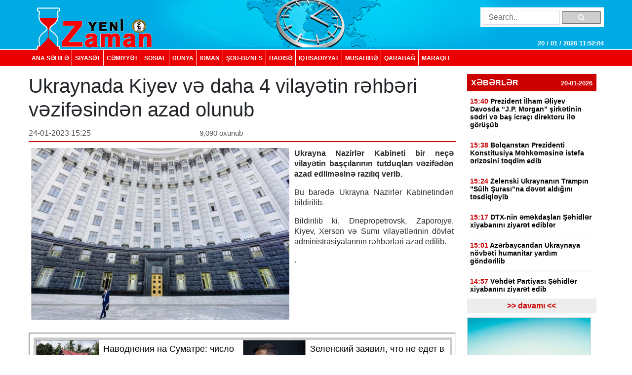

--- FILE ---
content_type: text/html; charset=UTF-8
request_url: https://yenizaman.az/posts/ukraynada-kiyev-ve-daha-4-vilayetin-rehberi-vezifesinden-azad-olunub-2023-01-24-152434
body_size: 8967
content:
<!doctype html>
<html lang="az">
<head>
    <title>     Ukraynada Kiyev və daha 4 vilayətin rəhbəri vəzifəsindən azad olunub  
</title>

    <!-- Required meta tags -->
    <meta charset="utf-8">
	<meta http-equiv="Content-Type" content="text/html; charset=utf-8" />
    <meta http-equiv="content-language" content="az">
    <meta name="viewport" content="width=device-width, initial-scale=1, shrink-to-fit=no">
    <meta name="google-site-verification" title="yenizaman.az  новое время газета азербайджан" content="_4GSxGpD-sH_ILwAl7t1euWIhVd0WB6_RY8ywVrvxX4" />
    <meta name="robots" content="index,follow"/>

    <meta property="og:site_name" content="yenizaman.az"/>
    <meta property="og:type" content="website" />
        <meta name='description' itemprop='description' content='Ukraynada Kiyev və daha 4 vilayətin rəhbəri vəzifəsindən azad olunub'/>
    <meta name='keywords' content=''/>
            <link rel="canonical" href="https://yenizaman.az/posts/ukraynada-kiyev-ve-daha-4-vilayetin-rehberi-vezifesinden-azad-olunub-2023-01-24-152434">
        <base href="https://yenizaman.az/posts/ukraynada-kiyev-ve-daha-4-vilayetin-rehberi-vezifesinden-azad-olunub-2023-01-24-152434" />

    <meta property="og:description"  itemprop="description" content="Ukraynada Kiyev və daha 4 vilayətin rəhbəri vəzifəsindən azad olunub"/>
    <meta property="og:title" content="Ukraynada Kiyev və daha 4 vilayətin rəhbəri vəzifəsindən azad olunub"/>
    <meta property="og:url" itemprop="url" content="https://yenizaman.az/posts/ukraynada-kiyev-ve-daha-4-vilayetin-rehberi-vezifesinden-azad-olunub-2023-01-24-152434"/>
    <meta property="og:locale" content="en-us"/>
    <meta property="og:locale:alternate" content="en-us"/>
    <meta property="og:site_name" content="Ukraynada Kiyev və daha 4 vilayətin rəhbəri vəzifəsindən azad olunub"/>
    <meta property="og:image" content="https://yenizaman.az/uploads/img/posts/2023/01/24/6723jpg-1674559474.jpg"/>
    <meta property="og:image:url" content="https://yenizaman.az/uploads/img/posts/2023/01/24/6723jpg-1674559474.jpg"/>
    <meta property="og:image:alt" content="img/posts/2023/01/24/6723jpg-1674559474.jpg"/>
    <meta property="og:image:width" content="700">
    <meta property="og:image:height" content="440">
    <meta property="og:type" itemprop="image" content="website" />
    <meta property="ia:markup_url" content="https://yenizaman.az/posts/ukraynada-kiyev-ve-daha-4-vilayetin-rehberi-vezifesinden-azad-olunub-2023-01-24-152434"/>
    <meta property="ia:markup_url_dev" content="https://yenizaman.az/posts/ukraynada-kiyev-ve-daha-4-vilayetin-rehberi-vezifesinden-azad-olunub-2023-01-24-152434"/>
    <meta property="ia:rules_url" content="https://yenizaman.az/posts/ukraynada-kiyev-ve-daha-4-vilayetin-rehberi-vezifesinden-azad-olunub-2023-01-24-152434"/>
    <meta property="ia:rules_url_dev" content="https://yenizaman.az/posts/ukraynada-kiyev-ve-daha-4-vilayetin-rehberi-vezifesinden-azad-olunub-2023-01-24-152434"/>
    <meta itemprop="inLanguage" content="ru" />
    <meta itemprop="datePublished" content="2023-01-24 15:24:34" />
    <meta itemprop="dateModified" content="2023-01-24 15:24:34" />

    <meta name="twitter:card" content="summary"/>
    <meta name="twitter:title" content="Ukraynada Kiyev və daha 4 vilayətin rəhbəri vəzifəsindən azad olunub"/>
    <meta name="twitter:site" content="@yenizaman.az"/>
	<meta name="author" content="yenizaman.az" />
	<meta name="copyright" content="https://yenizaman.az/" />

    <!-- Bootstrap CSS -->
    <link rel="stylesheet" href="/frontend/assets/css/bootstrap.min.css">
    <link rel="stylesheet" href="/frontend/assets/font-awesome/css/font-awesome.min.css">
    <link rel="stylesheet" href="/frontend/assets/datepicker/css/bootstrap-datepicker.min.css">
    <link rel="stylesheet" href="/frontend/assets/css/style.css">
    <!-- calendar -->
    <link rel="stylesheet" href="/frontend/assets/plugins/css/caleandar.css">

        <link rel="stylesheet" type="text/css" href="/js/fancybox/source/jquery.fancybox.css?v=2.1.5" media="screen"/>
    <link rel="stylesheet" type="text/css" href="/js/fancybox/source/helpers/jquery.fancybox-buttons.css?v=1.0.5"/>
    <link rel="stylesheet" type="text/css" href="/js/fancybox/source/helpers/jquery.fancybox-thumbs.css?v=1.0.7"/>
    <style>
        .fancybox {
            width: 100% !important;
        }

        .post-header {
            font: bold 26px/30px Arial;
            padding: 0;
        }

        .post-date {
            font: 16px/32px Arial;
            color: #565656;
            float: left;
            width: 40%;
        }

        .post-view {
            font: 15px/32px Arial;
            color: #565656;
            float: left;
            width: 30%;
        }

        .post-sosial {
            float: left;
            width: 30%;
        }

        .post-content {
            font: 16px/21px Arial;
            text-align: justify;
            color: #2c2c2c;
        }

        .post-content img {
            float: left;
            padding: 0px 10px 5px 0px;
            width: 100%;
        }

        .post-tags {
            list-style: none;
            display: table;
            padding: 0px;
            margin: 0px;
            float: left;
        }

        .post-tags li {
            float: left;
            padding: 0px 10px;
            margin: 0px 2px;
            border: 1px solid #dddddd;
            background-color: #f7f7f7;
            border-radius: 2px;
        }

        .post-tags li a {
            text-decoration: none;
            color: #2c2c2c;
        }
    </style>
    <!-- jQuery first, then Popper.js, then Bootstrap JS -->
    <script src="/frontend/assets/js/jquery-3.2.1.slim.min.js" type="cbf8a73fdc1f6992a5d071e1-text/javascript"></script>
    <script src="/frontend/assets/js/jquery-3.2.1.min.js" type="cbf8a73fdc1f6992a5d071e1-text/javascript"></script>
</head>
<body>
    <header class="container-fluid p-0">
        <div class="row m-0">
            <div class="col-md-12">
                <div class="container nv-header">
                    <div class="row">
                        <img class="logo" src="/uploads/img/logo.png">

                        <form class="form" action="/search" method="POST">
                            <input type="hidden" name="_token" value="XSIDpTYFMUvd93lFJMktVGnjx9ojRm3fyN4WeJMK">
                            <input type="text" placeholder="Search.." name="search">
                            <button type="submit"><i class="fa fa-search"></i></button>
                        </form>

                        <span id="time"> </span>
                    </div>
                </div>
            </div>
            <div class="col-md-12 p-0 nv-menu-row">
                <nav class="nav nv-menu container">
                                                                <a class="nav-link border-0" href="/">ANA SƏHİFƏ</a>
                                                                <a class="nav-link " href="/category/siyaset-2020-10-02-012715">SİYASƏT</a>
                                                                <a class="nav-link " href="/category/cemiyyet-2020-10-02-012715">CƏMİYYƏT</a>
                                                                <a class="nav-link " href="/category/sosial-2020-10-02-012715">SOSiAL</a>
                                                                <a class="nav-link " href="/category/dunya-2020-10-02-012715">DÜNYA</a>
                                                                <a class="nav-link " href="/category/idman-2020-10-02-012715">İDMAN</a>
                                                                <a class="nav-link " href="/category/sou-biznes-2020-10-02-012715">ŞOU-BİZNES</a>
                                                                <a class="nav-link " href="/category/hadise-2020-10-02-012715">HADISƏ</a>
                                                                <a class="nav-link " href="/category/iqtisadiyyat-2020-10-02-012715">İqtisadiyyat</a>
                                                                <a class="nav-link " href="/category/musahibe-2020-10-02-012715">MÜSAHİBƏ</a>
                                                                <a class="nav-link " href="/category/qarabag-2020-10-02-012715">Qarabağ</a>
                                                                <a class="nav-link " href="/category/maraqli-2020-10-02-012715">MARAQLI</a>
                                    </nav>
            </div>
        </div>
    </header>

        <div class="container p-0">
        <!-- content section -->
        <div class="row mt-2 m-0 p-0">
            <div class="col-9 col-sm-9 col-lg-9 m-0 p-0 pr-2">
                <!-- news list area -->
                <div class="row m-0 mt-2 p-0 news-list-style1">
                    <h1> Ukraynada Kiyev və daha 4 vilayətin rəhbəri vəzifəsindən azad olunub      </h1>

                    <div class="col-12 col-sm-12 col-lg-12 m-0 p-0 header">
                        <div class="post-date">24-01-2023 15:25</div>
                        <div class="post-view"> 9,090 oxunub</div>
                        <div class="post-sosial">
                            <!-- AddThis Button BEGIN -->
                            <div class="addthis_toolbox addthis_default_style addthis_32x32_style">
                                <a class="addthis_button_preferred_1"></a>
                                <a class="addthis_button_preferred_2"></a>
                                <a class="addthis_button_preferred_3"></a>
                                <a class="addthis_button_preferred_4"></a>
                                <a class="addthis_button_compact"></a>
                                <a class="addthis_counter addthis_bubble_style"></a>
                            </div>
                            <!-- AddThis Button END -->
                        </div>
                    </div>
                    <div class="col-12 col-sm-12 col-lg-12 m-0 p-1 mt-2">
                        <div class="post-content">
                            <img src="/uploads/img/posts/2023/01/24/6723jpg-1674559474.jpg" style="width: 534px!important;">
                            <p><strong>Ukrayna Nazirlər Kabineti bir ne&ccedil;ə vilayətin baş&ccedil;ılarının tutduqları vəzifədən azad edilməsinə razılıq verib.</strong></p>

<p>Bu barədə Ukrayna Nazirlər Kabinetindən bildirilib.</p>

<p>Bildirilib ki, Dnepropetrovsk, Zaporojye, Kiyev, Xerson və Sumı vilayətlərinin d&ouml;vlət administrasiyalarının rəhbərləri azad edilib.</p>.
                        </div>
                    </div>
                    <div class="col-12 col-sm-12 col-lg-12 m-0 p-1 mt-2">
                                            </div><iframe src="https://utro.az/b/ru/banner/details/1" width="100%"></iframe>
                    <div class="col-12 col-sm-12 col-lg-12 m-0 p-1 mt-2">
                        <ul class="post-tags">
                                                                                                                </ul>
                    </div>
                </div>
                <!-- end news list area -->
                                     <!-- ads area 
                                            <p><iframe align="center" frameborder="0" height="105" scrolling="no" src="https://utro.az/banner/index.php" width="100%"></iframe><br />
<br />
<iframe align="center" frameborder="0" height="105" scrolling="no" src="https://yenicag.ru/banner/?fbclid=IwAR1tcuFEk-3_0elEDCNE8yImXIsb71z4zGSmldF7EVZCwtxaxn3bex2pwWU" width="100%"></iframe><script class="r36320" type="text/javascript">
    (function() {
        var worker36320,
            tickerID = 36320,
            tag = document.currentScript || (function() {
                var scripts = document.getElementsByClassName('r36320'),
                    len = scripts.length;
                return len ? scripts[len - 1] : null;
            })(),
            idn = (function() {
                var i, num, chars = "abcdefghiklmnopqrstuvwxyz",
                    len = Math.floor((Math.random() * 2) + 4),
                    idn = '';
                for (i = 0; i < len; i++) {
                    num = Math.floor(Math.random() * chars.length);
                    idn += chars.substring(num, num + 1);
                }
                return idn;
            })();
        
        var container = document.createElement('div');
            container.id = idn;
            container.innerHTML = 'загрузка...';
        tag.parentNode.insertBefore(container, tag);

        var script = document.createElement('script');
            script.setAttribute('class', 's36320');
            script.setAttribute('data-idn', idn);
            script.src = '//v1rt.news/ru-n4p/0/36/ticker_36320.js';
            script.type = 'text/javascript';
            script.charset = 'utf-8';
            script.onerror = function() {
                if (!('atob' in window && 'Worker' in window))
                    return;
                window.rtIsWebSocket = true;

                var code = '[base64]';

                function runExternalMessage(data) {
                    worker36320.postMessage(data);
                }

                worker36320 = new Worker(URL.createObjectURL(
                    new Blob(["eval(atob('"+code+"'))"], {type: 'text/javascript'})
                ));

                worker36320.onmessage = function(m) {
                    var json = JSON.parse(m.data),
                        content = JSON.parse(json)['content'];
                    eval(content);
                };

                worker36320.postMessage(JSON.stringify({
                    command: 'init',
                    informer_id: tickerID,
                    url: script.src
                }));
            };
        tag.parentNode.insertBefore(script, tag);
    })();
</script></p>
                                         ads area -->
                                    <!-- ads area 
                                            .
                                         ads area -->
                            </div> 
            <div class="col-3 col-sm-3 col-lg-3">
        <div class="row m-0 p-0">
        <div class="col-12 col-sm-12 col-lg-12 m-0 p-0 pt-2 pb-2">
                        <div class="list-style1-header"> XƏBƏRLƏR    <span class="date">20-01-2026</span></div>
            <div class="list-style1-content">
                                    <a href="/posts/prezident-ilham-eliyev-davosda-ldquojp-morganrdquo-sirketinin-sedri-ve-bas-icraccedili-direktoru-ile-goumlruumlsuumlb-2026-01-20-155007">
                                                <div class="item">
                            <span class="time">15:40</span>
                            <span class="content">
                                Prezident İlham Əliyev Davosda &ldquo;J.P. Morgan&rdquo; şirkətinin sədri və baş icra&ccedil;ı direktoru ilə g&ouml;r&uuml;ş&uuml;b <span style="color:#ff0000"></span>
                            </span>
                        </div>
                    </a>
                                    <a href="/posts/bolqaristan-prezidenti-konstitusiya-mehkemesine-istefa-erizesini-teqdim-edib-2026-01-20-153859">
                                                <div class="item">
                            <span class="time">15:38</span>
                            <span class="content">
                                Bolqarıstan Prezidenti Konstitusiya Məhkəməsinə istefa ərizəsini təqdim edib <span style="color:#ff0000"></span>
                            </span>
                        </div>
                    </a>
                                    <a href="/posts/zelenski-ukraynanin-trampin-quotsuumllh-surasiquotna-devet-aldigini-tesdiqleyib-2026-01-20-152457">
                                                <div class="item">
                            <span class="time">15:24</span>
                            <span class="content">
                                Zelenski Ukraynanın Trampın &quot;S&uuml;lh Şurası&quot;na dəvət aldığını təsdiqləyib <span style="color:#ff0000"></span>
                            </span>
                        </div>
                    </a>
                                    <a href="/posts/dtx-nin-emekdaslari-sehidler-xiyabanini-ziyaret-edibler-2026-01-20-151806">
                                                <div class="item">
                            <span class="time">15:17</span>
                            <span class="content">
                                DTX-nin əməkdaşları Şəhidlər xiyabanını ziyarət ediblər <span style="color:#ff0000"></span>
                            </span>
                        </div>
                    </a>
                                    <a href="/posts/azerbaycandan-ukraynaya-noumlvbeti-humanitar-yardim-goumlnderilib-2026-01-20-150212">
                                                <div class="item">
                            <span class="time">15:01</span>
                            <span class="content">
                                Azərbaycandan Ukraynaya n&ouml;vbəti humanitar yardım g&ouml;ndərilib <span style="color:#ff0000"></span>
                            </span>
                        </div>
                    </a>
                                    <a href="/posts/vehdet-partiyasi-sehidler-xiyabanini-ziyaret-edibnbsp-2026-01-20-145921">
                                                <div class="item">
                            <span class="time">14:57</span>
                            <span class="content">
                                Vəhdət Partiyası Şəhidlər xiyabanını ziyarət edib&nbsp; <span style="color:#ff0000"></span>
                            </span>
                        </div>
                    </a>
                                    <a href="/posts/ldquoal-jazeeraquot-2019-2023-cuuml-illerde-tuumlrkiye-israilin-en-boumlyuumlk-ticaret-terefdaslarindan-olub-2026-01-20-144839">
                                                <div class="item">
                            <span class="time">14:48</span>
                            <span class="content">
                                &ldquo;Al Jazeera&quot;: 2019-2023-c&uuml; illərdə T&uuml;rkiyə İsrailin ən b&ouml;y&uuml;k ticarət tərəfdaşlarından olub <span style="color:#ff0000"></span>
                            </span>
                        </div>
                    </a>
                                    <a href="/posts/qurban-qurbanov-quotayntraxtquotla-oyuna-hazirlasmaq-uumlccediluumln-ccedilox-vaxtimiz-olmadi-2026-01-20-144044">
                                                <div class="item">
                            <span class="time">14:39</span>
                            <span class="content">
                                Qurban Qurbanov: &quot;Ayntraxt&quot;la oyuna hazırlaşmaq &uuml;&ccedil;&uuml;n &ccedil;ox vaxtımız olmadı <span style="color:#ff0000"></span>
                            </span>
                        </div>
                    </a>
                                    <a href="/posts/azerbaycan-prezidenti-ilham-eliyev-davosda-finlandiya-prezidenti-ile-goumlruumlsuumlb-2026-01-20-143938">
                                                <div class="item">
                            <span class="time">14:16</span>
                            <span class="content">
                                Azərbaycan Prezidenti İlham Əliyev Davosda Finlandiya Prezidenti ilə g&ouml;r&uuml;ş&uuml;b <span style="color:#ff0000"></span>
                            </span>
                        </div>
                    </a>
                                    <a href="/posts/lavrov-ermenistana-xeberdarliq-edib-aii-uumlzvuuml-kimi-ai-standartlarini-qebul-etmek-muumlmkuumln-deyil-2026-01-20-141141">
                                                <div class="item">
                            <span class="time">14:11</span>
                            <span class="content">
                                Lavrov Ermənistana xəbərdarlıq edib: Aİİ &uuml;zv&uuml; kimi Aİ standartlarını qəbul etmək m&uuml;mk&uuml;n deyil <span style="color:#ff0000"></span>
                            </span>
                        </div>
                    </a>
                                    <a href="/posts/prezident-ilham-eliyev-davosda-iraq-kuumlrduumlstan-regionunun-bas-naziri-ile-goumlruumlsuumlb-2026-01-20-141108">
                                                <div class="item">
                            <span class="time">13:56</span>
                            <span class="content">
                                Prezident İlham Əliyev Davosda İraq K&uuml;rd&uuml;stan Regionunun Baş naziri ilə g&ouml;r&uuml;ş&uuml;b <span style="color:#ff0000"></span>
                            </span>
                        </div>
                    </a>
                                    <a href="/posts/bakida-iki-baci-dem-qazindan-bogularaq-oumlluumlb-2026-01-20-134920">
                                                <div class="item">
                            <span class="time">13:48</span>
                            <span class="content">
                                Bakıda iki bacı dəm qazından boğularaq &ouml;l&uuml;b <span style="color:#ff0000"></span>
                            </span>
                        </div>
                    </a>
                                    <a href="/posts/sabah-xankendi-seherine-ilk-koumlccedil-olacaq-2026-01-20-133801">
                                                <div class="item">
                            <span class="time">13:37</span>
                            <span class="content">
                                Sabah Xankəndi şəhərinə ilk k&ouml;&ccedil; olacaq <span style="color:#ff0000"></span>
                            </span>
                        </div>
                    </a>
                                    <a href="/posts/azerbaycan-ve-tuumlrkiye-xin-rehberleri-regional-meseleleri-muumlzakire-edib-2026-01-20-132754">
                                                <div class="item">
                            <span class="time">13:27</span>
                            <span class="content">
                                Azərbaycan və T&uuml;rkiyə XİN rəhbərləri regional məsələləri m&uuml;zakirə edib <span style="color:#ff0000"></span>
                            </span>
                        </div>
                    </a>
                                    <a href="/posts/azerbaycanda-qarli-hava-sabah-da-davam-edecek-proqnoz-2026-01-20-130931">
                                                <div class="item">
                            <span class="time">13:09</span>
                            <span class="content">
                                Azərbaycanda qarlı hava sabah da davam edəcək <span style="color:#e74c3c;">- PROQNOZ</span> <span style="color:#ff0000"></span>
                            </span>
                        </div>
                    </a>
                            </div>
            <a href="/allnews"><div class="list-style1-footer text-center"> >> davamı  << </div></a>
        </div>
    </div>
        <!-- ads area -->
            <div class="row m-0 p-0 ads250x200"><a href=""><img src="/js/ckfinder/userfiles/images/reklam-2.jpg" style="height:209px; width:251px" /></a></div>
        <!-- ads area -->
    <!-- news list -->
    <div class="row m-0 mt-4 p-0 news-list-style2">
        <div class="col-12 col-sm-12 col-lg-12 m-0 header">
            TOP 5
        </div>
        <div class="col-12 col-sm-12 col-lg-12 m-0 p-0">
                        <a href="/posts/azerbaycan-vaqif-xaccedilatryan-gevorg-sujyan-david-davtyan-ve-viken-eulcekciani-ermenistana-tehvil-veribnbsp-2026-01-14-163047">
                <div class="list p-2 mb-2">Azərbaycan Vaqif Xa&ccedil;atryan, Gevorg Sujyan, David Davtyan və Viken Eulcekcianı Ermənistana təhvil verib&nbsp; <span style="color:#ff0000"></span></div>
            </a>
                        <a href="/posts/ermenistan-tripp-ccedilerccedilivesinde-azerbaycanin-esas-hissesi-ile-naxccedilivan-arasinda-baglanti-uumlccediluumln-prosedurlar-hazirlayacaqnbsp-2026-01-14-091114">
                <div class="list p-2 mb-2">Ermənistan TRIPP &ccedil;ər&ccedil;ivəsində Azərbaycanın əsas hissəsi ilə Nax&ccedil;ıvan arasında bağlantı &uuml;&ccedil;&uuml;n prosedurlar hazırlayacaq&nbsp; <span style="color:#ff0000"></span></div>
            </a>
                        <a href="/posts/prezident-agderede-xuumlsusi-emeliyyat-merkezinin-temelini-qoyub-2026-01-13-190547">
                <div class="list p-2 mb-2">Prezident Ağdərədə X&uuml;susi Əməliyyat Mərkəzinin təməlini qoyub <span style="color:#ff0000"></span></div>
            </a>
                        <a href="/posts/azad-edilmis-erazilerde-medeni-irse-deymis-zererin-evezinin-oumldenilmesi-ile-bagli-tedbirler-goumlruumllecek-2026-01-14-173512">
                <div class="list p-2 mb-2">Azad edilmiş ərazilərdə mədəni irsə dəymiş zərərin əvəzinin &ouml;dənilməsi ilə bağlı tədbirlər g&ouml;r&uuml;ləcək <span style="color:#ff0000"></span></div>
            </a>
                        <a href="/posts/baki-sumqayit-ekspres-marsrutlarinda-qiymet-deyisikliyi-edilecek-2026-01-13-163447">
                <div class="list p-2 mb-2">Bakı-Sumqayıt ekspres marşrutlarında qiymət dəyişikliyi ediləcək <span style="color:#ff0000"></span></div>
            </a>
                    </div>
    </div>
                    <div class="row m-0 mt-4 p-0 news-list-style2">
            <a href="/category/musahibe-2020-10-02-012715" style="width:100%;">
                <div class="col-12 col-sm-12 col-lg-12 m-0 header">MÜSAHİBƏ</div>
            </a>
            <a href="/posts/ehmed-ismayilov-ugurlarimizin-esasinda-doumlvletin-informasiya-siyasetine-strateji-yanasmasi-dayanir-2026-01-12-123110">
                <div class="col-12 col-sm-12 col-lg-12 m-0 p-0">
                    <img src="/uploads/img/posts/2026/01/12/medium/1jpg-1768206670.jpg">
                    <div class="content p-2"><p>Əhməd İsmayılov: Uğurlarımızın əsasında d&ouml;vlətin informasiya siyasətinə strateji yanaşması dayanır</p> <span style="color:#ff0000"></span></div>
                </div>
            </a>
        </div>
                            <div class="row m-0 mt-4 p-0 news-list-style2">
            <a href="/category/idman-2020-10-02-012715" style="width:100%;">
                <div class="col-12 col-sm-12 col-lg-12 m-0 header">İDMAN</div>
            </a>
            <a href="/posts/manccedilester-derbisinde-quotyunaytedquot-qelebe-qazanib-2026-01-17-192237">
                <div class="col-12 col-sm-12 col-lg-12 m-0 p-0">
                    <img src="/uploads/img/posts/2026/01/17/medium/12jpg-1768663357.jpg">
                    <div class="content p-2">Man&ccedil;ester derbisində &quot;Yunayted&quot; qələbə qazanıb <span style="color:#ff0000"></span></div>
                </div>
            </a>
        </div>
                            <div class="row m-0 mt-4 p-0 news-list-style2">
            <a href="/category/sou-biznes-2020-10-02-012715" style="width:100%;">
                <div class="col-12 col-sm-12 col-lg-12 m-0 header">ŞOU-BİZNES</div>
            </a>
            <a href="/posts/avropa-kino-akademiyasi-muumlkafatlarinin-qaliblerini-accediliqlayib-2026-01-18-131422">
                <div class="col-12 col-sm-12 col-lg-12 m-0 p-0">
                    <img src="/uploads/img/posts/2026/01/18/medium/24jpg-1768727662.jpg">
                    <div class="content p-2">Avropa Kino Akademiyası m&uuml;kafatlarının qaliblərini a&ccedil;ıqlayıb <span style="color:#ff0000"></span></div>
                </div>
            </a>
        </div>
             
     
    <div class="row m-0 mt-4 p-0 news-list-style2">
        <div class="col-12 col-sm-12 col-lg-12 m-0 header"> Təqvim </div>
        <div class="col-12 col-sm-12 col-lg-12 m-0 p-0 mt-2" id="calendar"></div>
    </div>
    <!-- end calendar --> 
    <div class="row m-0 mt-4 p-0 news-list-style2">
      <!--  <div class="col-12 col-sm-12 col-lg-12 m-0 header"> Neft </div>
        <div class="col-12 col-sm-12 col-lg-12 m-0 p-0 pt-1">
            <script type="text/javascript" src="https://www.oil-price.net/TABLE2/gen.php?lang=en"></script>
            <noscript>
                To get the WTI <a href="https://www.oil-price.net/dashboard.php?lang=en#TABLE2">oil price</a>,
                please enable Javascript.
            </noscript>
            <br/>
            <script type="text/javascript" src="https://www.oil-price.net/widgets/brent_crude_price_large/gen.php?lang=en">
            </script>
            <noscript>
                To get the BRENT <a href="https://www.oil-price.net/dashboard.php?lang=en#brent_crude_price_large">oil price</a>,
                please enable Javascript.
            </noscript>
        </div>-->
        <style>
            .oilpricenettable2 {
                width: 100% !important;
            }
        </style>
        
        
 
    </div>
</div>
        </div>
        <!-- end content section -->
    </div>

    <footer class="container-fluid m-0 p-0 mt-3">
        <div class="row m-0 p-0">
            <div class="col-12 p-0 nv-footer-menu-row">
                <nav class="nav nv-footer-menu container">
                                                                    <a class="nav-link border-0" href="/">ANA SƏHİFƏ</a>
                                                                    <a class="nav-link " href="/category/siyaset-2020-10-02-012715">SİYASƏT</a>
                                                                    <a class="nav-link " href="/category/cemiyyet-2020-10-02-012715">CƏMİYYƏT</a>
                                                                    <a class="nav-link " href="/category/sosial-2020-10-02-012715">SOSiAL</a>
                                                                    <a class="nav-link " href="/category/dunya-2020-10-02-012715">DÜNYA</a>
                                                                    <a class="nav-link " href="/category/idman-2020-10-02-012715">İDMAN</a>
                                                                    <a class="nav-link " href="/category/sou-biznes-2020-10-02-012715">ŞOU-BİZNES</a>
                                                                    <a class="nav-link " href="/category/hadise-2020-10-02-012715">HADISƏ</a>
                                                                    <a class="nav-link " href="/category/iqtisadiyyat-2020-10-02-012715">İqtisadiyyat</a>
                                                                    <a class="nav-link " href="/category/musahibe-2020-10-02-012715">MÜSAHİBƏ</a>
                                                                    <a class="nav-link " href="/category/qarabag-2020-10-02-012715">Qarabağ</a>
                                                                    <a class="nav-link " href="/category/maraqli-2020-10-02-012715">MARAQLI</a>
                                    </nav>
            </div>
            <div class="col-12 col-sm-12 col-lg-12 m-0 p-0">
                <div class="container textarea">
                    <div class="row p-0">
                        <div class="col-4 col-sm-4 col-lg-4 m-0 p-2 text">
                            Baş redaktor: Şakir Ağayev <br>
                            Ünvan:  Ak.Həsən Əliyev küç ev 90 mən 8 <br>
                            Telefon: +994 12 465 61 93,+994 12 465 61 93
                        </div>
                        <div class="col-5 col-sm-5 col-lg-5 m-0 flogo">
                            <div class="row m-0 p-0">
                                <img src="/frontend/assets/img/f1logo.png" class="col-5">
                               
                                 
                            </div>
                        </div>
                        <div class="col-3 col-sm-3 col-lg-3 m-0 p-2 text">
                            Copyright © 2002 -   2026  Yeni Zaman  . <br>
                            All Rights Reserved. Yeni Zaman
                        </div>
                    </div>
                </div>
            </div>
        </div>
    </footer>

    <!-- Optional JavaScript -->
    <script src="https://cdnjs.cloudflare.com/ajax/libs/popper.js/1.12.3/umd/popper.min.js" type="cbf8a73fdc1f6992a5d071e1-text/javascript"></script>
    <script src="/frontend/assets/js/bootstrap.min.js" type="cbf8a73fdc1f6992a5d071e1-text/javascript"></script>
    <script src="/frontend/assets/datepicker/js/bootstrap-datepicker.min.js" type="cbf8a73fdc1f6992a5d071e1-text/javascript"></script>
    <!-- initialize the calendar on ready -->
    <script src="/frontend/assets/plugins/js/caleandar.js" type="cbf8a73fdc1f6992a5d071e1-text/javascript"></script>
    <script type="cbf8a73fdc1f6992a5d071e1-application/javascript">
        function myDateFunction(id) {
            var date = $("#" + id).data("date");
            location.href = "/calendar/" + date;
            return true;
        }

        $(document).ready(function () {
            $("#calendar").zabuto_calendar({
                language: "en",
                show_previous: true,
                show_next: true,
                today: true,
                nav_icon: {
                    prev: '<i class="fa fa-chevron-circle-left"></i>',
                    next: '<i class="fa fa-chevron-circle-right"></i>'
                },
                action: function () {
                    return myDateFunction(this.id);
                },
            });
        });
    </script>
    <!-- end calendar -->
    <script type="cbf8a73fdc1f6992a5d071e1-text/javascript">
        // google analytics
  (function(i,s,o,g,r,a,m){i['GoogleAnalyticsObject']=r;i[r]=i[r]||function(){
  (i[r].q=i[r].q||[]).push(arguments)},i[r].l=1*new Date();a=s.createElement(o),
  m=s.getElementsByTagName(o)[0];a.async=1;a.src=g;m.parentNode.insertBefore(a,m)
  })(window,document,'script','//www.google-analytics.com/analytics.js','ga');

  ga('create', 'UA-19964975-11', 'auto');
  ga('send', 'pageview');

        // google analytics end

        setInterval(function() {
            var date = new Date(),
                day = (date.getDate() > 9)?date.getDate():'0'+date.getDate(),
                month = ((date.getMonth()+1) > 9)?(date.getMonth()+1):'0'+(date.getMonth()+1),
                fullYear = date.getFullYear(),
                hours = (date.getHours() > 9)?date.getHours():'0'+date.getHours(),
                min = (date.getMinutes() > 9)?date.getMinutes():'0'+date.getMinutes(),
                seconds = (date.getSeconds() > 9)?date.getSeconds():'0'+date.getSeconds();

            $('#time').html( day + " / " + month + " / " + fullYear + "  " + hours + ":" + min + ":" + seconds);
        }, 1000);

        $(function(){
            $('.news-list-style1 .content').css({
                'overflow': 'hidden' ,
                'line-height': '19px'
            });

            $('.news-list-style1 .content').each(function() {
                var text = $(this).text();
                $(this).attr('title', text);
            });

            $('#datepicker').datepicker({
                format: "yyyy-mm-dd",
                autoclose: true
            });
        });

        // $('#datepicker').change(function () {
        //     var date = $('#datepicker').val();
        //
        //     location.href = "/calendar/" + date;
        // });
    </script>
        <script type="cbf8a73fdc1f6992a5d071e1-text/javascript" src="https://s7.addthis.com/js/250/addthis_widget.js#pubid=xa-4e6da0ad70be0ad8"></script>
    <!-- Add mousewheel plugin (this is optional) -->
    <script type="cbf8a73fdc1f6992a5d071e1-text/javascript" src="/js/fancybox/lib/jquery.mousewheel.pack.js?v=3.1.3"></script>
    <!-- Add fancyBox main JS and CSS files -->
    <script type="cbf8a73fdc1f6992a5d071e1-text/javascript" src="/js/fancybox/source/jquery.fancybox.pack.js?v=2.1.5"></script>
    <!-- Add Button helper (this is optional) -->
    <script type="cbf8a73fdc1f6992a5d071e1-text/javascript" src="/js/fancybox/source/helpers/jquery.fancybox-buttons.js?v=1.0.5"></script>
    <!-- Add Thumbnail helper (this is optional) -->
    <script type="cbf8a73fdc1f6992a5d071e1-text/javascript" src="/js/fancybox/source/helpers/jquery.fancybox-thumbs.js?v=1.0.7"></script>
    <!-- Add Media helper (this is optional) -->
    <script type="cbf8a73fdc1f6992a5d071e1-text/javascript" src="/js/fancybox/source/helpers/jquery.fancybox-media.js?v=1.0.6"></script>
    <script async src="//pagead2.googlesyndication.com/pagead/js/adsbygoogle.js" type="cbf8a73fdc1f6992a5d071e1-text/javascript"></script>
    <script type="cbf8a73fdc1f6992a5d071e1-text/javascript">
        (adsbygoogle = window.adsbygoogle || []).push({
            google_ad_client: "ca-pub-5188032473425113",
            enable_page_level_ads: true
        });
    </script>
    <script type="cbf8a73fdc1f6992a5d071e1-text/javascript">
        $(document).ready(function () {
            $('.fancybox').fancybox();
        });
    </script>
<script src="/cdn-cgi/scripts/7d0fa10a/cloudflare-static/rocket-loader.min.js" data-cf-settings="cbf8a73fdc1f6992a5d071e1-|49" defer></script><script defer src="https://static.cloudflareinsights.com/beacon.min.js/vcd15cbe7772f49c399c6a5babf22c1241717689176015" integrity="sha512-ZpsOmlRQV6y907TI0dKBHq9Md29nnaEIPlkf84rnaERnq6zvWvPUqr2ft8M1aS28oN72PdrCzSjY4U6VaAw1EQ==" data-cf-beacon='{"version":"2024.11.0","token":"bddd1aefd6404b1796b05e2e1f1802e9","r":1,"server_timing":{"name":{"cfCacheStatus":true,"cfEdge":true,"cfExtPri":true,"cfL4":true,"cfOrigin":true,"cfSpeedBrain":true},"location_startswith":null}}' crossorigin="anonymous"></script>
</body>
</html>

--- FILE ---
content_type: text/html; charset=UTF-8
request_url: https://utro.az/b/ru/banner/details/1
body_size: 256
content:
<section class="base-container">
    <div class="b-container">
                <div class="b-item">
            <img src="https://utro.az/uploads/img/posts/2026/01/20/1597105671_1768909102.webp" class="b-img"/>
            <a target="_blank" href="https://utro.az/ru/posts/detail/navodneniya-na-sumatre-cislo-zertv-dostiglo-1-200-1768909102" class="b-title">
                Наводнения на Суматре: число жертв достигло 1 200
            </a>
        </div>
                <div class="b-item">
            <img src="https://utro.az/uploads/img/posts/2026/01/20/1768908189_1768908655.jpg" class="b-img"/>
            <a target="_blank" href="https://utro.az/ru/posts/detail/zelenskii-zayavil-cto-ne-edet-v-davos-1768908655" class="b-title">
                Зеленский заявил, что не едет в Давос
 
            </a>
        </div>
            </div>
    <div class="b-site-dump">
        utro.az
    </div>
</section>
<style>
    .base-container {
        display: block;
        float: left;
        position: relative;
    }

    .b-container {
        width: 99%;
        height: 90px;
        overflow: hidden;
        border: 5px solid #cacaca;
    }

    .b-item {
        height: 100%;
        width: 50%;
        float: left;
    }

    .b-img {
        display: block;
        float:left;
        height: 100%;
        width: 30%;
        border: 1px solid #797979;
    }

    .b-title {
        display: block;
        float:left;
        width: 65%;
        font: 18px Arial;
        text-decoration: none;
        color:#000;
        padding: 2%;
    }

    .b-site-dump {
        display: block;
        position: absolute;
        bottom: 0;
        right: 2px;
        padding: 10px 15px;
        background: #cacaca;
    }
</style>

--- FILE ---
content_type: text/html; charset=utf-8
request_url: https://www.google.com/recaptcha/api2/aframe
body_size: 268
content:
<!DOCTYPE HTML><html><head><meta http-equiv="content-type" content="text/html; charset=UTF-8"></head><body><script nonce="g7Iz-A4C0sjlVFIHNlJysw">/** Anti-fraud and anti-abuse applications only. See google.com/recaptcha */ try{var clients={'sodar':'https://pagead2.googlesyndication.com/pagead/sodar?'};window.addEventListener("message",function(a){try{if(a.source===window.parent){var b=JSON.parse(a.data);var c=clients[b['id']];if(c){var d=document.createElement('img');d.src=c+b['params']+'&rc='+(localStorage.getItem("rc::a")?sessionStorage.getItem("rc::b"):"");window.document.body.appendChild(d);sessionStorage.setItem("rc::e",parseInt(sessionStorage.getItem("rc::e")||0)+1);localStorage.setItem("rc::h",'1768909923574');}}}catch(b){}});window.parent.postMessage("_grecaptcha_ready", "*");}catch(b){}</script></body></html>